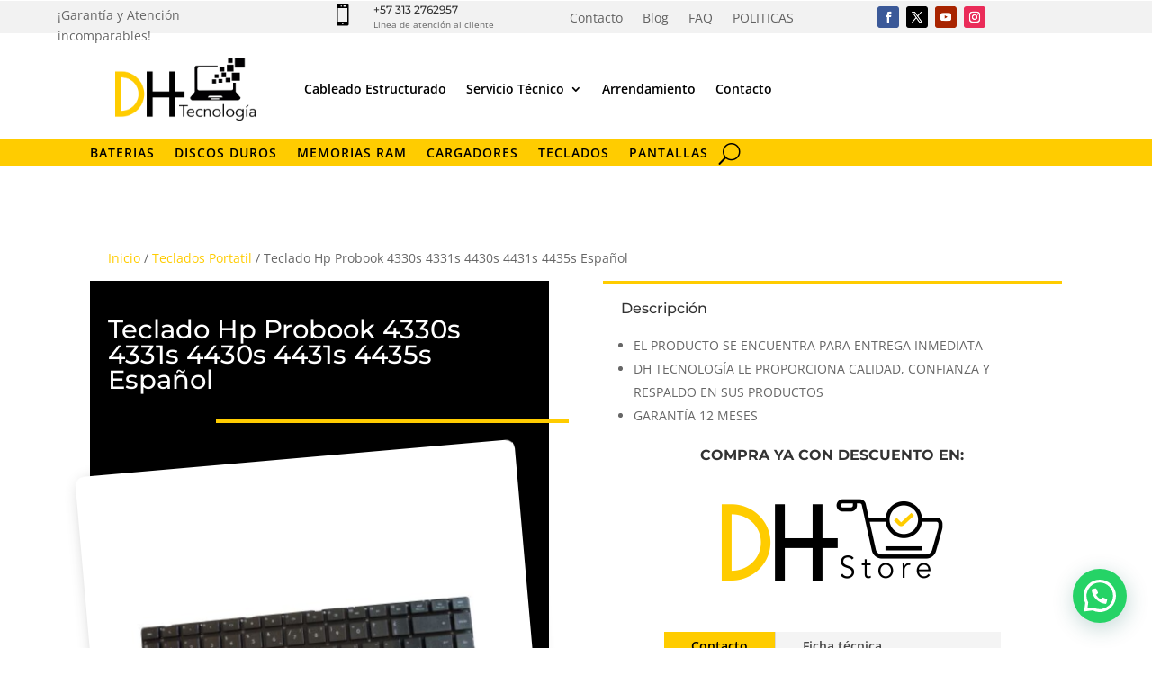

--- FILE ---
content_type: text/css
request_url: https://dhtecnologia.com/wp-content/et-cache/27401/et-core-unified-cpt-tb-26584-tb-11199-tb-27023-deferred-27401.min.css?ver=1762500810
body_size: 1553
content:
div.et_pb_section.et_pb_section_0_tb_footer{background-image:linear-gradient(180deg,rgba(0,0,0,0.79) 0%,#000000 100%),url(https://dhtecnologia.com/wp-content/uploads/2017/03/fondocontacto.jpg)!important}.et_pb_section_0_tb_footer.et_pb_section{padding-bottom:5px;background-color:#000000!important}.et_pb_row_0_tb_footer{background-color:RGBA(0,0,0,0);border-radius:10px 10px 10px 10px;overflow:hidden;align-items:center}.et_pb_row_0_tb_footer.et_pb_row{padding-top:67px!important;padding-top:67px}.et_pb_row_0_tb_footer,body #page-container .et-db #et-boc .et-l .et_pb_row_0_tb_footer.et_pb_row,body.et_pb_pagebuilder_layout.single #page-container #et-boc .et-l .et_pb_row_0_tb_footer.et_pb_row,body.et_pb_pagebuilder_layout.single.et_full_width_page #page-container .et_pb_row_0_tb_footer.et_pb_row,.et_pb_row_2_tb_footer,body #page-container .et-db #et-boc .et-l .et_pb_row_2_tb_footer.et_pb_row,body.et_pb_pagebuilder_layout.single #page-container #et-boc .et-l .et_pb_row_2_tb_footer.et_pb_row,body.et_pb_pagebuilder_layout.single.et_full_width_page #page-container .et_pb_row_2_tb_footer.et_pb_row,.et_pb_row_3_tb_footer,body #page-container .et-db #et-boc .et-l .et_pb_row_3_tb_footer.et_pb_row,body.et_pb_pagebuilder_layout.single #page-container #et-boc .et-l .et_pb_row_3_tb_footer.et_pb_row,body.et_pb_pagebuilder_layout.single.et_full_width_page #page-container .et_pb_row_3_tb_footer.et_pb_row{max-width:1280px}.et_pb_image_0_tb_footer,.et_pb_image_1_tb_footer,.et_pb_image_2_tb_footer{text-align:center}.et_pb_row_1_tb_footer{border-top-width:1px;border-top-style:groove;border-bottom-style:groove;border-top-color:#FFFFFF;border-bottom-color:#FFFFFF;align-items:center}.et_pb_row_1_tb_footer.et_pb_row{padding-top:54px!important;padding-top:54px}.et_pb_text_1_tb_footer{margin-bottom:-27px!important}.et_pb_row_2_tb_footer{background-image:linear-gradient(136deg,#ffffff 43%,#161616 43%);border-radius:10px 10px 10px 10px;overflow:hidden;align-items:center}.et_pb_image_3_tb_footer{margin-bottom:0px!important;transform:rotateX(0deg) rotateY(180deg) rotateZ(0deg);transform-origin:;width:100%;max-width:100%!important;text-align:center}@keyframes et_pb_slide_left_et_pb_image_3_tb_footer{0%{transform:translateX(calc(-20% + 0%)) translateY(0%) rotateX(0deg) rotateY(180deg) rotateZ(0deg)}100%{opacity:1;transform:rotateX(0deg) rotateY(180deg) rotateZ(0deg)}}.et_pb_image_3_tb_footer.et_animated.transformAnim{animation-name:et_pb_slide_left_et_pb_image_3_tb_footer}.et_pb_image_3_tb_footer .et_pb_image_wrap,.et_pb_image_3_tb_footer img{width:100%}.et_pb_text_3_tb_footer{background-color:#000000;border-radius:0 50px 50px 0;overflow:hidden;padding-top:10px!important;padding-bottom:10px!important;margin-top:0px!important}.et_pb_text_4_tb_footer.et_pb_text{color:#FFFFFF!important}.et_pb_text_4_tb_footer h1{color:#FFCC00!important}.et_pb_text_4_tb_footer{padding-right:30px!important;padding-left:30px!important;margin-right:30px!important;margin-left:30px!important;max-width:100%}.et_pb_row_3_tb_footer{border-width:3px;border-color:RGBA(0,0,0,0);align-items:center}.et_pb_sidebar_0_tb_footer.et_pb_widget_area h3:first-of-type,.et_pb_sidebar_0_tb_footer.et_pb_widget_area h4:first-of-type,.et_pb_sidebar_0_tb_footer.et_pb_widget_area h5:first-of-type,.et_pb_sidebar_0_tb_footer.et_pb_widget_area h6:first-of-type,.et_pb_sidebar_0_tb_footer.et_pb_widget_area h2:first-of-type,.et_pb_sidebar_0_tb_footer.et_pb_widget_area h1:first-of-type,.et_pb_sidebar_0_tb_footer.et_pb_widget_area .widget-title,.et_pb_sidebar_0_tb_footer.et_pb_widget_area .widgettitle{font-weight:300;text-transform:uppercase;font-size:12px;color:#FFCC00!important;letter-spacing:6px;text-align:center;text-shadow:-0.07em 0.13em 0.23em #000000}.et_pb_sidebar_0_tb_footer.et_pb_widget_area,.et_pb_sidebar_0_tb_footer.et_pb_widget_area li,.et_pb_sidebar_0_tb_footer.et_pb_widget_area li:before,.et_pb_sidebar_0_tb_footer.et_pb_widget_area a,.et_pb_sidebar_1_tb_footer.et_pb_widget_area,.et_pb_sidebar_1_tb_footer.et_pb_widget_area li,.et_pb_sidebar_1_tb_footer.et_pb_widget_area li:before,.et_pb_sidebar_1_tb_footer.et_pb_widget_area a{font-size:12px;color:#FFFFFF!important;text-align:center}.et_pb_sidebar_0_tb_footer.et_pb_widget_area{background-color:RGBA(0,0,0,0);border-radius:10px 10px 10px 10px;overflow:hidden;border-style:dotted;border-color:RGBA(0,0,0,0) #FFCC00 RGBA(0,0,0,0) RGBA(0,0,0,0);border-right-width:1px}.et_pb_sidebar_0_tb_footer,.et_pb_sidebar_1_tb_footer{padding-top:20px;padding-right:20px;padding-left:20px}.et_pb_text_5_tb_footer,.et_pb_text_6_tb_footer,.et_pb_text_7_tb_footer{font-size:10px;margin-bottom:-27px!important}ul.et_pb_social_media_follow_0_tb_footer{margin-bottom:51px!important}.et_pb_image_4_tb_footer{width:50%;text-align:left;margin-left:0}.et_pb_image_5_tb_footer{background-color:#FFFFFF;padding-top:5px;padding-right:5px;padding-bottom:5px;padding-left:5px;width:80%;text-align:left;margin-left:0}.et_pb_column_12_tb_footer{align-items:center}.et_pb_sidebar_1_tb_footer.et_pb_widget_area h3:first-of-type,.et_pb_sidebar_1_tb_footer.et_pb_widget_area h4:first-of-type,.et_pb_sidebar_1_tb_footer.et_pb_widget_area h5:first-of-type,.et_pb_sidebar_1_tb_footer.et_pb_widget_area h6:first-of-type,.et_pb_sidebar_1_tb_footer.et_pb_widget_area h2:first-of-type,.et_pb_sidebar_1_tb_footer.et_pb_widget_area h1:first-of-type,.et_pb_sidebar_1_tb_footer.et_pb_widget_area .widget-title,.et_pb_sidebar_1_tb_footer.et_pb_widget_area .widgettitle{text-transform:uppercase;font-size:12px;color:#FFCC00!important;letter-spacing:6px;text-align:center;text-shadow:-0.07em 0.13em 0.23em #000000}.et_pb_sidebar_1_tb_footer.et_pb_widget_area{background-color:RGBA(0,0,0,0);border-radius:10px 10px 10px 10px;overflow:hidden;border-color:RGBA(0,0,0,0) RGBA(0,0,0,0) RGBA(0,0,0,0) #FFCC00;border-left-width:1px;border-left-style:dotted}.et_pb_row_4_tb_footer{border-top-width:1px;border-top-color:#FFCC00;min-height:58px;align-items:center}.et_pb_row_4_tb_footer,body #page-container .et-db #et-boc .et-l .et_pb_row_4_tb_footer.et_pb_row,body.et_pb_pagebuilder_layout.single #page-container #et-boc .et-l .et_pb_row_4_tb_footer.et_pb_row,body.et_pb_pagebuilder_layout.single.et_full_width_page #page-container .et_pb_row_4_tb_footer.et_pb_row{width:90%;max-width:1980px}.et_pb_text_8_tb_footer{padding-top:10px!important;padding-bottom:0px!important}.et_pb_column_10_tb_footer{border-right-style:dotted;border-right-color:RGBA(0,0,0,0)}.et_pb_social_media_follow_network_0_tb_footer a.icon{background-color:#3b5998!important}.et_pb_social_media_follow_network_1_tb_footer a.icon{background-color:#000000!important}.et_pb_social_media_follow_network_2_tb_footer a.icon{background-color:#ea2c59!important}.et_pb_social_media_follow_network_3_tb_footer a.icon{background-color:#a82400!important}.et_pb_text_4_tb_footer.et_pb_module,.et_pb_image_4_tb_footer.et_pb_module,.et_pb_image_5_tb_footer.et_pb_module{margin-left:auto!important;margin-right:auto!important}.et_pb_row_4_tb_footer.et_pb_row{padding-top:0px!important;padding-bottom:0px!important;margin-left:auto!important;margin-right:auto!important;padding-top:0px;padding-bottom:0px}@media only screen and (max-width:980px){.et_pb_image_0_tb_footer .et_pb_image_wrap img,.et_pb_image_1_tb_footer .et_pb_image_wrap img,.et_pb_image_2_tb_footer .et_pb_image_wrap img,.et_pb_image_4_tb_footer .et_pb_image_wrap img,.et_pb_image_5_tb_footer .et_pb_image_wrap img{width:auto}.et_pb_row_1_tb_footer{border-top-width:1px;border-top-style:groove;border-bottom-style:groove;border-top-color:#FFFFFF;border-bottom-color:#FFFFFF}.et_pb_row_2_tb_footer{background-color:initial}.et_pb_sidebar_0_tb_footer.et_pb_widget_area{border-right-width:1px;border-right-color:#FFCC00}.et_pb_sidebar_1_tb_footer.et_pb_widget_area{border-left-width:1px;border-left-style:dotted;border-left-color:#FFCC00}.et_pb_row_4_tb_footer{border-top-width:1px;border-top-color:#FFCC00}.et_pb_column_10_tb_footer{border-right-style:dotted;border-right-color:RGBA(0,0,0,0)}}@media only screen and (min-width:768px) and (max-width:980px){.et_pb_column_0_tb_footer,.et_pb_column_8_tb_footer{display:none!important}}@media only screen and (max-width:767px){.et_pb_image_0_tb_footer .et_pb_image_wrap img,.et_pb_image_1_tb_footer .et_pb_image_wrap img,.et_pb_image_2_tb_footer .et_pb_image_wrap img,.et_pb_image_4_tb_footer .et_pb_image_wrap img,.et_pb_image_5_tb_footer .et_pb_image_wrap img{width:auto}.et_pb_row_1_tb_footer{border-top-width:1px;border-top-style:groove;border-bottom-style:groove;border-top-color:#FFFFFF;border-bottom-color:#FFFFFF}.et_pb_row_2_tb_footer{background-image:initial}.et_pb_sidebar_0_tb_footer.et_pb_widget_area{border-right-width:1px;border-right-color:#FFCC00}.et_pb_sidebar_1_tb_footer.et_pb_widget_area{border-left-width:1px;border-left-style:dotted;border-left-color:#FFCC00}.et_pb_row_4_tb_footer{border-top-width:1px;border-top-color:#FFCC00}.et_pb_text_8_tb_footer{font-size:9px}.et_pb_column_10_tb_footer{border-right-style:dotted;border-right-color:RGBA(0,0,0,0)}}